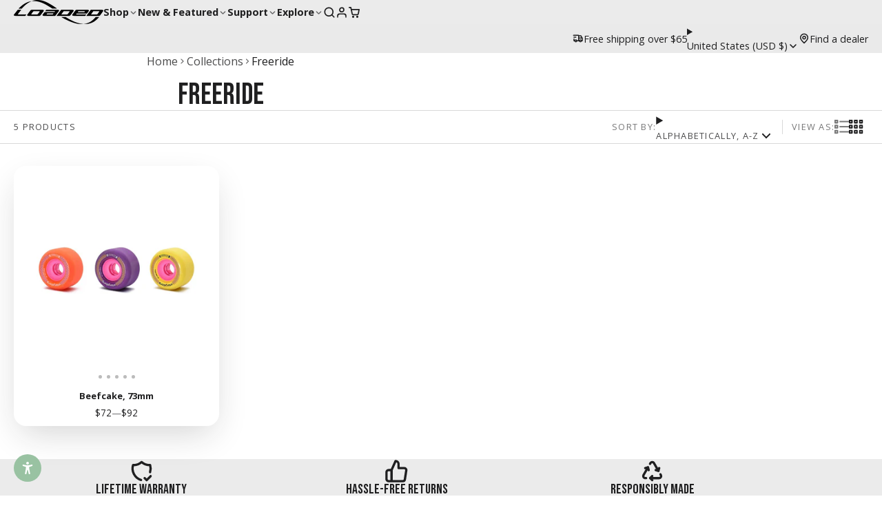

--- FILE ---
content_type: text/css
request_url: https://www.loadedboards.com/cdn/shop/t/105/assets/collection.css?v=105933608739589332401764710699
body_size: 176
content:
.\#collection-inner{margin-bottom:3rem}.\#collection-grid{position:relative}.\#collection-fallback{margin-top:1rem;margin-bottom:4rem}.\#collection-loader{--msg-display: none}@keyframes flickerAnimation{0%{opacity:.5}50%{opacity:.4}to{opacity:.5}}.\#collection-loader.\!loading{--msg-display: flex}.\#collection-loader.\!loading .\#collection-inner{animation:flickerAnimation 2.5s infinite;opacity:.5;pointer-events:none}.\#collection-loader-msg{justify-content:center;width:100%;position:fixed;bottom:var(--glob-size-10);z-index:99;display:var(--msg-display)}.\#collection-loader-msg-inner{border-radius:var(--glob-border-radius-base);display:flex;align-items:center;background-color:var(--color-g-text-alpha-70);color:var(--color-g-fg);padding:var(--glob-size-4) var(--glob-size-6);gap:var(--glob-size-4)}.\#collection-loader-msg-inner .\#spinner{--color: var(--color-g-fg)}.\#collection-loader-msg-title{font-size:1rem}.\#collection-no-products{text-align:center;margin:8rem auto;background:#fff;width:fit-content;padding:3rem 4rem;border-radius:var(--glob-border-radius-base);box-shadow:#32325d1a 0 50px 100px -20px,#00000026 0 30px 60px -30px}.\#collection-no-products-icon{margin-bottom:1.1rem;opacity:.64}.\#collection-no-products-icon .\#icon{--size: 4rem}.\#collection-no-products-title{font-size:2.5rem;text-transform:capitalize;margin-bottom:1.8rem}.\#collection-no-products-clear-filters{display:inline-block;cursor:pointer;font-weight:var(--glob-body-bold-weight);text-transform:capitalize;font-size:1.2rem;padding:.7em 1.8em;background:var(--color-g-text);color:var(--color-g-fg);border-radius:3rem}.\#collection-drawer{background:var(--color-g-fg);padding:var(--glob-size-6);padding-bottom:0;height:100%;box-shadow:var(--color-scheme-box-shadow-drop);overflow-y:auto}.\#collection-products.\!init{visibility:hidden}@media (min-width: 992px){.\#collection-products.\@list>[data-element=products-container]{display:block}.\#collection-products.\@list .\#product-card{flex-direction:row}.\#collection-products.\@list .\#product-card:not(:last-child){margin-bottom:var(--glob-gutter)}.\#collection-products.\@list .\#product-card .\#products-comparison-checkbox-label{justify-content:flex-start!important;left:0!important}.\#collection-products.\@list .\#product-card .\#products-comparison-checkbox.\@display\:product-card{margin-inline:0}body.glob--card-view-none .\#collection-products.\@list .\#product-card-caption{padding:0 0 0 var(--glob-size-4)}.\#collection-products.\@list .\#product-card-media{flex-basis:20%;flex-shrink:0}.\#collection-products.\@list .\#product-card-caption{margin-top:0!important;flex-direction:row;align-items:center;gap:2rem;justify-content:space-between;width:100%}.\#collection-products.\@list .\#product-card-carousel-pagination{margin-bottom:var(--glob-size-1)}.\#collection-products.\@list .\#product-card-quick-action{flex-basis:30%;flex-shrink:0;margin-top:0}.\#collection-products.\@list .\#product-card-caption{text-align:left!important}.\#collection-products.\@list .\#product-card-price,.\#collection-products.\@list .\#product-card-rating,.\#collection-products.\@list .\#product-card-swatches,.\#collection-products.\@list .\#product-card-custom-badges{justify-content:start!important}}
/*# sourceMappingURL=/cdn/shop/t/105/assets/collection.css.map?v=105933608739589332401764710699 */


--- FILE ---
content_type: image/svg+xml
request_url: https://flagicons.lipis.dev/flags/1x1/cm.svg
body_size: -97
content:
<svg xmlns="http://www.w3.org/2000/svg" xmlns:xlink="http://www.w3.org/1999/xlink" id="flag-icons-cm" viewBox="0 0 512 512">
  <path fill="#007a5e" d="M0 0h170.7v512H0z"/>
  <path fill="#ce1126" d="M170.7 0h170.6v512H170.7z"/>
  <path fill="#fcd116" d="M341.3 0H512v512H341.3z"/>
  <g fill="#fcd116" transform="translate(256 256)scale(5.6889)">
    <g id="cm-b">
      <path id="cm-a" d="M0-8-2.5-.4 1.3.9z"/>
      <use xlink:href="#cm-a" width="100%" height="100%" transform="scale(-1 1)"/>
    </g>
    <use xlink:href="#cm-b" width="100%" height="100%" transform="rotate(72)"/>
    <use xlink:href="#cm-b" width="100%" height="100%" transform="rotate(144)"/>
    <use xlink:href="#cm-b" width="100%" height="100%" transform="rotate(-144)"/>
    <use xlink:href="#cm-b" width="100%" height="100%" transform="rotate(-72)"/>
  </g>
</svg>


--- FILE ---
content_type: text/javascript
request_url: https://www.loadedboards.com/cdn/shop/t/105/assets/collection-provider.js?v=91545067591654181891764710696
body_size: 244
content:
const{Core,Utils,Events,Cache}=Global,{$fetch,$loading}=Utils;customElements.define("collection-provider",class extends Core{elements={$:[["collection-form"],"loader"]};propTypes={"collection-url":String,"sort-by":String};render(){this._getForms(),this.sub(Events.COLLECTION_CHANGE,this._handleChange),this._initCache(),this.sortBy&&this.sub(Events.COLLECTION_SORT_CHANGE,this._handleSortChange)}_getForms(){this.$forms=new Map,this.$("collection-form").map(form=>{this.$forms.set(form.id,form)})}async _handleChange({src,url,formId}){this.src=src,this._getUrlParams(url,formId),await this._getDoc(),this._updateHistory(),this.pub(Events.COLLECTION_UPDATED,{src,doc:this.$doc})}async _handleSortChange({value}){this.sortBy=value,this.urlParams.set("sort_by",value),await this._getDoc(),this._updateHistory(),this.pub(Events.COLLECTION_UPDATED,{src:"sort",doc:this.$doc})}set src(value){const inert=value==="dynamic-pagination";this.withLoading=!inert,inert||this._scrollToTop()}_initCache(){this.sortBy=this.prop("sort-by");const firstFormId=this.$forms.keys().next().value;this._getUrlParams(void 0,firstFormId),Cache.set(this.urlParams.toString(),document.cloneNode(!0))}_getUrlParams(url,formId){if(!url&&!formId){console.error("collection change does not contain resource");return}const searchParams=url?new URL(`${window.location.origin}${url}`).searchParams:new URLSearchParams(this._formData(formId));this.sortBy&&searchParams.set("sort_by",this.sortBy),this.urlParams=searchParams}_updateHistory(){this.urlParams.delete("section_id"),window.history.pushState({},null,`${window.location.pathname}?${this.urlParams.toString()}`)}_formData(formId){if(!this.$forms.has(formId)){console.error(`form not found with id ${formId}`);return}return new FormData(this.$forms.get(formId))}async _getDoc(){const cacheId=this.urlParams.toString();if(Cache.has(cacheId)){this.$doc=Cache.get(cacheId);return}this.$doc=await this._fetchDoc(),Cache.set(cacheId,this.$doc)}async _fetchDoc(urlParamsStr){return await $fetch(this.prop("collection-url"),{before:this._loading(!0),after:this._loading(!1),sectionId:this.sectionId,params:this.urlParams})}_loading(state){return()=>{!this.withLoading&&state||$loading(this.$("loader"),state)}}_scrollToTop(){window.scrollTo({top:this.topPoint+window.pageYOffset,behavior:"smooth"})}get topPoint(){const headerHeight=document.documentElement.style.getPropertyValue("--header-height")?.replace("px",""),offset=this.getBoundingClientRect().top;return headerHeight?offset-headerHeight:offset}});
//# sourceMappingURL=/cdn/shop/t/105/assets/collection-provider.js.map?v=91545067591654181891764710696


--- FILE ---
content_type: text/javascript
request_url: https://www.loadedboards.com/cdn/shop/t/105/assets/collection-pagination.js?v=134317225546829977851764710696
body_size: -458
content:
const{Core,Events}=Global;customElements.define("collection-pagination",class extends Core{render(){this.sub(Events.COLLECTION_UPDATED,this._handleCollectionUpdate),this.$({change:this._handleChange})}_handleCollectionUpdate({doc}){this.updateContentFrom(doc)}_handleChange(e){this.pub(Events.COLLECTION_CHANGE,{url:e.target.value,src:"pagination"})}});
//# sourceMappingURL=/cdn/shop/t/105/assets/collection-pagination.js.map?v=134317225546829977851764710696


--- FILE ---
content_type: image/svg+xml
request_url: https://flagicons.lipis.dev/flags/1x1/ki.svg
body_size: 1262
content:
<svg xmlns="http://www.w3.org/2000/svg" id="flag-icons-ki" viewBox="0 0 512 512">
  <defs>
    <clipPath id="ki-a">
      <path fill-opacity=".7" d="M161.8 5.8h491.7v491.6H161.8z"/>
    </clipPath>
  </defs>
  <g clip-path="url(#ki-a)" transform="translate(-168.5 -6)scale(1.0413)">
    <path fill="#e73e2d" fill-rule="evenodd" d="M4 5.8h802.6V300H4z"/>
    <path fill="#fec74a" fill-rule="evenodd" stroke="#d8aa3f" stroke-width="1.6" d="M358 276.6c-18.7-14.5-53.5-9.6-59.2-49.2 26.6 20.6 21.8-1.2 61.6 18.5z"/>
    <path fill="#fec74a" fill-rule="evenodd" stroke="#d8aa3f" stroke-width="1.6" d="M363 258.6c-13.4-19.6-48-25.5-41.3-65 19 27.8 21.1 5.6 53 36.5l-11.8 28.5z"/>
    <path fill="#fec74a" fill-rule="evenodd" stroke="#d8aa3f" stroke-width="1.6" d="M369 245.8c-4.8-23.1-34.5-41.9-13.2-75.8 7 33 17.3 13.2 35 54z"/>
    <path fill="#fec74a" fill-rule="evenodd" stroke="#d8aa3f" stroke-width="1.6" d="M383 234c2.5-23.6-20-50.5 10.6-76.3-3.5 33.5 12.5 18 16.8 62L382.9 234z"/>
    <path fill="#fec74a" fill-rule="evenodd" stroke="#d8aa3f" stroke-width="1.6" d="M395.4 224.4c12-20.4 2.4-54.2 40.9-65.2-16.9 29.1 4 21.4-10.1 63.5z"/>
    <path fill="#fec74a" fill-rule="evenodd" stroke="#d8aa3f" stroke-width="1.6" d="M413.5 226.9c17.8-15.6 19.5-50.6 59.5-48.8-25.3 22.2-3 21.6-29.7 57z"/>
    <path fill="#fec74a" fill-rule="evenodd" stroke="#d8aa3f" stroke-width="1.6" d="M429.4 236c21.6-9.6 33.5-42.6 71.2-29.1-30.7 13.8-9.2 19.8-45.2 45.7l-26-16.5z"/>
    <path fill="#fec74a" fill-rule="evenodd" stroke="#d8aa3f" stroke-width="1.6" d="M442.6 250.6c23.5-3.2 44.2-31.6 76.6-8-33.4 4.6-14.4 16.4-56.2 31.2z"/>
    <path fill="#fec74a" fill-rule="evenodd" stroke="#d8aa3f" stroke-width="1.6" d="m526.2 255-107.6 2.4 4.5 29z"/>
    <path fill="#fec74a" fill-rule="evenodd" stroke="#d8aa3f" stroke-width="1.6" d="m510.4 215.5-99.7 38.3 16.7 32z"/>
    <path fill="#fec74a" fill-rule="evenodd" stroke="#d8aa3f" stroke-width="1.6" d="m431.2 275.3 51.6-93.7-79.1 73.6z"/>
    <path fill="#fec74a" fill-rule="evenodd" stroke="#d8aa3f" stroke-width="1.3" d="m381.9 573.2-13.5-82.6-15.4 82.6z" transform="matrix(1.2145 .40191 -.39943 1.207 195.4 -577.8)"/>
    <path fill="#fec74a" fill-rule="evenodd" stroke="#d8aa3f" stroke-width="1.6" d="m424 259-17.4-105.9-19.2 106.4z"/>
    <path fill="#fec74a" fill-rule="evenodd" stroke="#d8aa3f" stroke-width="1.3" d="m378.5 569.7-10.2-79-17.9 83.5z" transform="matrix(1.1791 -.4886 .48383 1.1816 -307 -238.2)"/>
    <path fill="#fec74a" fill-rule="evenodd" stroke="#d8aa3f" stroke-width="1.6" d="m407.2 249.3-77.9-65.8 55.4 94.1z"/>
    <path fill="#fec74a" fill-rule="evenodd" stroke="#d8aa3f" stroke-width="1.6" d="m302 216 83.5 69 12.9-36.1-96.5-33z"/>
    <path fill="#fec74a" fill-rule="evenodd" stroke="#d8aa3f" stroke-width="1.6" d="m384.7 256.3-98.3-1.4 97.9 32.6.3-31.2z"/>
    <path fill="#fec74a" fill-rule="evenodd" stroke="#d8aa3f" stroke-width="1.6" d="M464.4 274a59 59 0 1 1-117.9 0 59 59 0 0 1 118 0z"/>
    <path fill="#005989" fill-rule="evenodd" d="M3.2 297.1h806.6v200.3H3.2z"/>
    <path fill="#fff" fill-rule="evenodd" d="M2.8 441.7c15 7 36.4 24.3 59.4 24.3 38.5-.2 39.5-26.3 78.5-25 39 1 32 28.4 84.7 28.2 43.5 0 57.6-33.3 95.2-29.3 27.8-1.4 39.2 31.4 82 31.8 44.3 1 60.5-35.8 88.3-32.7 29.7 0 39.4 29.6 81 29.8 53 .3 62.2-30.8 95.3-28.8 23.6-.5 42.2 22.8 76.8 23.3 27.5.5 50.6-20.3 66.2-27.8l.8-35.4c-16.4 6.1-40.7 26-65.1 26.3-35 1.3-56.7-23-81.1-22.8-29.2.3-40.8 30-90.3 30-45.3 0-55.7-30-84.9-30-28.5.2-37.2 32.7-86.6 32-40.3-.4-56-31-84.6-30.7-30.2 0-61.5 29.7-95 28.2-46.2-2-56.2-28.2-86.5-28.2-22.6 0-47 24.6-74.2 25-27 .5-57.5-24.5-60.3-25zm0-70c15 7 36.4 24.3 59.4 24.3 38.5-.3 39.5-26.4 78.5-25.1 39 1 32 28.4 84.7 28.3 43.5-.1 57.6-33.3 95.2-29.3 27.8-1.5 39.2 31.4 82 31.8 44.3 1 60.5-35.8 88.3-32.8 29.7 0 39.4 29.6 81 29.9 53 .2 62.2-30.8 95.3-28.9 23.6-.5 42.2 22.8 76.8 23.4 27.5.5 50.6-20.4 66.2-27.8l.8-35.4c-16.4 6-40.7 26-65.1 26.2-35 1.3-56.7-23-81.1-22.8-29.2.3-40.8 30-90.3 30-45.3 0-55.7-30-84.9-30-28.5.3-37.2 32.7-86.6 32.1-40.3-.5-56-31-84.6-30.7-30.2 0-61.5 29.6-95 28.2-46.2-2-56.2-28.2-86.5-28.2-22.6 0-47 24.6-74.2 25-27 .4-57.5-24.5-60.3-25z"/>
    <path fill="#fff" fill-rule="evenodd" d="M2.8 302.4c15 7 36.4 24.3 59.4 24.3 38.4-.3 39.4-26.3 78.3-25.1 39 1 32 28.4 84.7 28.3 43.5 0 57.6-33.3 95-29.3 27.9-1.4 39.2 31.4 82 31.8 44.2 1 60.5-35.8 88.3-32.7 29.6 0 39.3 29.6 80.8 29.8 53 .2 62.2-30.8 95.3-28.8 23.6-.5 42.1 22.7 76.7 23.3 27.5.5 50.6-20.4 66.1-27.8l.8-35.4c-16.3 6.1-40.7 26-65 26.2-35 1.3-56.7-23-81-22.7-29.2.2-40.8 30-90.3 30-45.2 0-55.6-30-84.7-30-28.5.2-37.3 32.6-86.6 32-40.3-.4-56-31-84.5-30.7-30.2 0-61.4 29.6-94.9 28.2-46.2-2-56.2-28.2-86.4-28.2-22.6 0-47 24.6-74.2 25-27 .4-57.4-24.5-60.2-25z"/>
    <path fill="#ffc84b" fill-rule="evenodd" stroke="#d8aa3f" stroke-width="1.7" d="M293.2 78.7c58.6-4 47.9-9 71.5-12.8 29.7 4 33.1 22 49.7 33.1 0 0-6.2 21-26.6 18.1-2.7-8.4 9.9-11-26.4-33.2-21.1-1.2-58.8 3.7-68.2-5.2zm181.7 32.6-42.2 1.7v10.5c28.5.9 33.6-3 42.2-12.2z"/>
    <path fill="#ffc84b" fill-rule="evenodd" stroke="#d8aa3f" stroke-linejoin="round" stroke-width="1.6" d="M329.7 109.5c7.4-3.8 11-2.2 17.4-2.5 4.4 8 8.5 8.7 18.1 9.7a48 48 0 0 0 38.3 20.9c28.7-.8 37.8-20.9 57.1-23.1H481c-3.4-5.8-6-9.1-13.4-9.4a195 195 0 0 0-52 3.4l-24 6c-7-3.4-24.3-21.5-35.3-21.1-6.5 1.7-6.5 4-9.7 6.4-6.2 2.7-12.4 1.4-17 9.7z"/>
    <path fill="#ffc84b" fill-rule="evenodd" stroke="#d8aa3f" stroke-width="1.6" d="M358.7 100.7a3 3 0 1 1-6 0 3 3 0 0 1 6 0z"/>
    <path fill="#ffc84b" fill-rule="evenodd" stroke="#d8aa3f" stroke-width="1.7" d="M378.4 109.3c43.1-52 80.8-45.7 130-49.2 1.6 6 1 15-22.4 23-32 4.8-89.5 38.6-89.7 38.6-10.7-.5-18.2-11.7-18-12.4z"/>
    <path fill="none" stroke="#d9a43e" stroke-linecap="round" stroke-width="1.7" d="m467 75.4 31.8 1.4m-35.2 3.8 23.2 1.9"/>
  </g>
</svg>


--- FILE ---
content_type: text/javascript
request_url: https://www.loadedboards.com/cdn/shop/t/105/assets/free-shipping-progress-bar.js?v=37047197737025813571764710713
body_size: -350
content:
const{Core,Events,Cache}=Global,{$fetch,$replaceContent,$toggleDisplay}=Global.Utils;customElements.define("free-shipping-progress-bar",class extends Core{propTypes={"cart-amount":Number,"free-shipping-amount":Number,"hide-on-complete":Boolean};elements={$:["progress","msg-eligible","msg-shortage"]};render(){this.rate=Shopify.currency.rate||1,this.total=this.prop("cart-amount"),this.threshold=this.prop("free-shipping-amount")*this.rate,this.diff=this.threshold-this.total,this.freeShipping=this.diff<=0}set freeShipping(isFree){$toggleDisplay(this.$("msg-eligible"),isFree),$toggleDisplay(this.$("msg-shortage"),!isFree),this.prop("hide-on-complete")&&$toggleDisplay(this.$("progress"),!isFree),this.$("progress").style.setProperty("--progress",Math.min(this.progress,100)),isFree||(this.$remainingValue=this.$("msg-shortage").querySelector("[data-i18n-amount]"),this.$remainingValue.innerHTML=Shopify.formatMoney(this.diff))}get progress(){return Math.round(this.total*100/this.threshold)}});
//# sourceMappingURL=/cdn/shop/t/105/assets/free-shipping-progress-bar.js.map?v=37047197737025813571764710713


--- FILE ---
content_type: text/javascript
request_url: https://www.loadedboards.com/cdn/shop/t/105/assets/localization-dropdown.js?v=7753194835676039241764710719
body_size: -594
content:
const{Core,Utils}=Global,{$show}=Utils;customElements.define("localization-dropdown",class extends Core{elements={$:["spinner"],form:"form"};render(){this.$("form",{change:this._onFormChange})}_onFormChange(){$show(this.$("spinner")),this.$("form").submit()}});
//# sourceMappingURL=/cdn/shop/t/105/assets/localization-dropdown.js.map?v=7753194835676039241764710719


--- FILE ---
content_type: application/javascript; charset=utf-8
request_url: https://cdn-widgetsrepository.yotpo.com/v1/loader/qJ3NT59w8HMBubCxyEsgvg
body_size: 12811
content:

if (typeof (window) !== 'undefined' && window.performance && window.performance.mark) {
  window.performance.mark('yotpo:loader:loaded');
}
var yotpoWidgetsContainer = yotpoWidgetsContainer || { guids: {} };
(function(){
    var guid = "qJ3NT59w8HMBubCxyEsgvg";
    var loader = {
        loadDep: function (link, onLoad, strategy) {
            var script = document.createElement('script');
            script.onload = onLoad || function(){};
            script.src = link;
            if (strategy === 'defer') {
                script.defer = true;
            } else if (strategy === 'async') {
                script.async = true;
            }
            script.setAttribute("type", "text/javascript");
            script.setAttribute("charset", "utf-8");
            document.head.appendChild(script);
        },
        config: {
            data: {
                guid: guid
            },
            widgets: {
            
                "899874": {
                    instanceId: "899874",
                    instanceVersionId: "483895689",
                    templateAssetUrl: "https://cdn-widgetsrepository.yotpo.com/widget-assets/widget-referral-share/app.v0.5.10-351.js",
                    cssOverrideAssetUrl: "",
                    customizationCssUrl: "",
                    customizations: {
                      "background-color": "#F6F1EE",
                      "customer-email-view-button-text": "Next",
                      "customer-email-view-description-discount-discount": "Give your friends {{friend_reward}} their first purchase of {{min_spent}}, and get {{customer_reward}} for each successful referral.",
                      "customer-email-view-description-discount-points": "Give your friends {{friend_reward}} their first purchase of {{min_spent}}, and get {{customer_reward}} points for each successful referral.",
                      "customer-email-view-description-nothing-discount": "Get {{customer_reward}} for each successful referral.",
                      "customer-email-view-description-nothing-points": "Get {{customer_reward}} points for each successful referral.",
                      "customer-email-view-description-points-discount": "Give your friends {{friend_reward}} points, and get {{customer_reward}} for each successful referral.",
                      "customer-email-view-description-points-points": "Give your friends {{friend_reward}} points, and get {{customer_reward}} points for each successful referral.",
                      "customer-email-view-header": "Refer a Friend",
                      "customer-email-view-input-placeholder": "Your email address",
                      "customer-email-view-title-discount-discount": "GIVE {{friend_reward}}, GET {{customer_reward}}",
                      "customer-email-view-title-discount-points": "GIVE {{friend_reward}}, GET {{customer_reward}} POINTS",
                      "customer-email-view-title-nothing-discount": "REFER A FRIEND, GET {{customer_reward}} FOR REFERRALS",
                      "customer-email-view-title-nothing-points": "REFER A FRIEND, GET {{customer_reward}} POINTS FOR REFERRALS",
                      "customer-email-view-title-points-discount": "GIVE {{friend_reward}} POINTS, GET {{customer_reward}}",
                      "customer-email-view-title-points-points": "GIVE {{friend_reward}} POINTS, GET {{customer_reward}} POINTS",
                      "customer-name-view-input-placeholder": "Your name",
                      "default-toggle": true,
                      "description-color": "#6C6C6C",
                      "description-font-size": "16px",
                      "desktop-background-image-url": "https://cdn-widget-assets.yotpo.com/ReferralShareWidget/assets/0.1.1/assets/background-image.jpg",
                      "disabled-referral-code-error": "Looks like your referral link was deactivated",
                      "email-fill-color": "#F6F1EE",
                      "email-input-type": "rounded_rectangle",
                      "email-outline-color": "#000000",
                      "email-text-color": "#000000",
                      "final-view-button-text": "Refer more friends",
                      "final-view-description": "Remind your friends to check their email",
                      "final-view-error-description": "We were unable to share the referral link. Go back to the previous step to try again.",
                      "final-view-error-text": "Back",
                      "final-view-error-title": "Something went wrong",
                      "final-view-title": "Thank you for referring!",
                      "fonts-primary-font-name-and-url": "Valera Round@400|https://cdn-widgetsrepository.yotpo.com/brandkit/custom-fonts/xGsBlw6TojUvEutHOvzt5IDwyKrraQNeCSe6N4ya/valeraround/varelaround-regular-400.css",
                      "fonts-secondary-font-name-and-url": "Work Sans@400|https://cdn-widgetsrepository.yotpo.com/brandkit/custom-fonts/xGsBlw6TojUvEutHOvzt5IDwyKrraQNeCSe6N4ya/worksans/worksans-variablefont_wght-400.css",
                      "header-color": "#000000",
                      "header-font-size": "16px",
                      "login-view-description-discount-discount": "Give your friends {{friend_reward}} their first purchase of {{min_spent}}, and get {{customer_reward}} for each successful referral.",
                      "login-view-description-discount-points": "Give your friends {{friend_reward}} their first purchase of {{min_spent}}, and get {{customer_reward}} points for each successful referral.",
                      "login-view-description-nothing-discount": "Get {{customer_reward}} for each successful referral.",
                      "login-view-description-nothing-points": "Get {{customer_reward}} points for each successful referral.",
                      "login-view-description-points-discount": "Give your friends {{friend_reward}} points, and get {{customer_reward}} for each successful referral.",
                      "login-view-description-points-points": "Give your friends {{friend_reward}} points, and get {{customer_reward}} points for each successful referral.",
                      "login-view-header": "Refer a Friend",
                      "login-view-log-in-button-text": "Log in",
                      "login-view-sign-up-button-text": "Join now",
                      "login-view-title-discount-discount": "GIVE {{friend_reward}}, GET {{customer_reward}}",
                      "login-view-title-discount-points": "GIVE {{friend_reward}}, GET {{customer_reward}} POINTS",
                      "login-view-title-nothing-discount": "REFER A FRIEND, GET {{customer_reward}} FOR REFERRALS",
                      "login-view-title-nothing-points": "REFER A FRIEND, GET {{customer_reward}} POINTS FOR REFERRALS",
                      "login-view-title-points-discount": "GIVE {{friend_reward}} POINTS, GET {{customer_reward}}",
                      "login-view-title-points-points": "GIVE {{friend_reward}} POINTS, GET {{customer_reward}} POINTS",
                      "main-share-option-desktop": "main_share_copy_link",
                      "main-share-option-mobile": "main_share_sms",
                      "mobile-background-image-url": "https://cdn-widget-assets.yotpo.com/ReferralShareWidget/assets/0.1.1/assets/background-image-mobile.jpg",
                      "more-share-ways-text": "MORE WAYS TO SHARE",
                      "primary-button-background-color": "#0F8383",
                      "primary-button-font-size": "16px",
                      "primary-button-size": "standard",
                      "primary-button-text-color": "#FFFFFF",
                      "primary-button-type": "rounded_filled_rectangle",
                      "referral-history-completed-points-text": "{{points}} POINTS",
                      "referral-history-completed-status-type": "text",
                      "referral-history-confirmed-status": "Completed",
                      "referral-history-pending-status": "Pending",
                      "referral-history-redeem-text": "You can redeem your points for a reward, or apply your reward code at checkout.",
                      "referral-history-sumup-line-points-text": "{{points}} POINTS",
                      "referral-history-sumup-line-text": "Your Rewards",
                      "referral-views-button-text": "Next",
                      "referral-views-copy-link-button-text": "Copy link",
                      "referral-views-description-discount-discount": "Give your friends {{friend_reward}} their first purchase of {{min_spent}}, and get {{customer_reward}} for each successful referral.",
                      "referral-views-description-discount-points": "Give your friends {{friend_reward}} their first purchase of {{min_spent}}, and get {{customer_reward}} points for each successful referral.",
                      "referral-views-description-nothing-discount": "Get {{customer_reward}} for each successful referral.",
                      "referral-views-description-nothing-points": "Get {{customer_reward}} points for each successful referral.",
                      "referral-views-description-points-discount": "Give your friends {{friend_reward}} points, and get {{customer_reward}} for each successful referral.",
                      "referral-views-description-points-points": "Give your friends {{friend_reward}} points, and get {{customer_reward}} points for each successful referral.",
                      "referral-views-email-share-body": "How does a discount off your first order at {{company_name}} sound? Use the link below and once you've shopped, I'll get a reward too.\n{{referral_link}}",
                      "referral-views-email-share-subject": "Discount to a Store You'll Love!",
                      "referral-views-email-share-type": "personal_email",
                      "referral-views-friends-input-placeholder": "Friend’s email address",
                      "referral-views-header": "Refer a Friend",
                      "referral-views-personal-email-button-text": "Share via email",
                      "referral-views-sms-button-text": "Share via SMS",
                      "referral-views-title-discount-discount": "GIVE {{friend_reward}}, GET {{customer_reward}}",
                      "referral-views-title-discount-points": "GIVE {{friend_reward}}, GET {{customer_reward}} POINTS",
                      "referral-views-title-nothing-discount": "REFER A FRIEND, GET {{customer_reward}} FOR REFERRALS",
                      "referral-views-title-nothing-points": "REFER A FRIEND, GET {{customer_reward}} POINTS FOR REFERRALS",
                      "referral-views-title-points-discount": "GIVE {{friend_reward}} POINTS, GET {{customer_reward}}",
                      "referral-views-title-points-points": "GIVE {{friend_reward}} POINTS, GET {{customer_reward}} POINTS",
                      "referral-views-whatsapp-button-text": "Share via WhatsApp",
                      "secondary-button-background-color": "#0F8383",
                      "secondary-button-text-color": "#0F8383",
                      "secondary-button-type": "rounded_rectangle",
                      "share-allow-copy-link": true,
                      "share-allow-email": true,
                      "share-allow-sms": true,
                      "share-allow-whatsapp": true,
                      "share-headline-text-color": "#6C6C6C",
                      "share-icons-color": "black",
                      "share-settings-copyLink": true,
                      "share-settings-default-checkbox": true,
                      "share-settings-default-mobile-checkbox": true,
                      "share-settings-email": true,
                      "share-settings-mobile-copyLink": true,
                      "share-settings-mobile-email": true,
                      "share-settings-mobile-sms": true,
                      "share-settings-mobile-whatsapp": true,
                      "share-settings-whatsapp": true,
                      "share-sms-message": "I love {{company_name}}! Shop through my link to get a reward {{referral_link}}",
                      "share-whatsapp-message": "I love {{company_name}}! Shop through my link to get a reward {{referral_link}}",
                      "tab-size": "small",
                      "tab-type": "lower_line",
                      "tab-view-primary-tab-text": "Refer a Friend",
                      "tab-view-secondary-tab-text": "Your Referrals",
                      "tile-color": "#F6F1EE",
                      "title-color": "#000000",
                      "title-font-size": "26px",
                      "view-exit-intent-enabled": false,
                      "view-exit-intent-mobile-timeout-ms": 10000,
                      "view-is-popup": false,
                      "view-layout": "left",
                      "view-popup-delay-ms": 0,
                      "view-show-customer-name": false,
                      "view-show-popup-on-exit": false,
                      "view-show-referral-history": false,
                      "view-table-rectangular-dark-pending-color": "rgba( 0, 0, 0, 0.6 )",
                      "view-table-rectangular-light-pending-color": "#FFFFFF",
                      "view-table-selected-color": "#0F8383",
                      "view-table-theme": "dark",
                      "view-table-type": "lines"
                    },
                    staticContent: {
                      "advocateLoggedInRequirement": true,
                      "advocateRewardType": "POINTS",
                      "companyName": "Loaded Boards",
                      "cssEditorEnabled": false,
                      "currency": "USD",
                      "friendRewardType": "REWARD_OPTION",
                      "hasPrimaryFontsFeature": true,
                      "isFreeMerchant": true,
                      "isHidden": false,
                      "isMultiCurrencyEnabled": false,
                      "merchantId": "181318",
                      "migrateTabColorToBackground": true,
                      "platformName": "shopify",
                      "referralHistoryEnabled": true,
                      "referralHost": "http://rwrd.io",
                      "storeId": "xGsBlw6TojUvEutHOvzt5IDwyKrraQNeCSe6N4ya"
                    },
                    className: "ReferralShareWidget",
                    dependencyGroupId: null
                },
            
                "899873": {
                    instanceId: "899873",
                    instanceVersionId: "483925928",
                    templateAssetUrl: "https://cdn-widgetsrepository.yotpo.com/widget-assets/widget-referral-friend/app.v0.2.21-297.js",
                    cssOverrideAssetUrl: "",
                    customizationCssUrl: "",
                    customizations: {
                      "background-color": "rgba(0, 0, 0, 0.7)",
                      "background-image-url": "https://cdn-widget-assets.yotpo.com/ReferralFriendWidget/assets/0.1.16/assets/backgroundImage-desktop.jpg",
                      "background-image-url-mobile": "https://cdn-widget-assets.yotpo.com/ReferralFriendWidget/assets/0.1.16/assets/backgroundImage-mobile-v2.jpg",
                      "copy-code-copied-text": "COPIED",
                      "copy-code-icon-color": "#0F8383",
                      "coupon-background-color": "#fafbfc",
                      "default-toggle": true,
                      "disclaimer-text": "I agree to the program’s [terms](http://example.net/terms) and [privacy policy](http://example.net/privacy-policy)",
                      "disclaimer-text-size": "12px",
                      "disclaimer-type": "no-disclaimer",
                      "email-activation": "true",
                      "email-capture-description-color": "#000000",
                      "email-capture-description-font-size": "14px",
                      "email-capture-description-text": "Enter your email to get your discount.",
                      "email-capture-title-color": "#000000",
                      "email-capture-title-font-size": "20px",
                      "email-capture-title-text": "Hey, friend! Your friend sent you {{reward}} your first purchase of {{min_spent}} or more.",
                      "email-verification-button-background-color": "#0F8383",
                      "email-verification-button-text": "Next",
                      "email-verification-button-text-color": "#FFFFFF",
                      "email-verification-button-type": "rounded_filled_rectangle",
                      "email-verification-resend-button-color": "#0F8383",
                      "email-verification-resend-button-font-size": "12px",
                      "email-verification-resend-link-sent-text": "Code sent",
                      "email-verification-resend-link-text": "Resend code",
                      "email-verification-resend-text": "Didn't get an email?",
                      "email-verification-resend-text-color": "#000000",
                      "email-verification-resend-text-font-size": "12px",
                      "email-verification-subtitle-color": "#000000",
                      "email-verification-subtitle-font-size": "14px",
                      "email-verification-subtitle-text": "Enter the code we sent to your email.",
                      "email-verification-title-color": "#000000",
                      "email-verification-title-font-size": "20px",
                      "email-verification-title-text": "Enter verification code",
                      "error-already-used-coupon-text": "Looks like you’ve already used this offer",
                      "error-general-failure-text": "Something went wrong generating your reward.",
                      "error-incorrect-verification-code-text": "Incorrect code. Try entering the code again.",
                      "error-message-invalid-email": "Please fill in a valid email address",
                      "error-message-text-color": "#C10000",
                      "error-message-verification-code-text-color": "#C10000",
                      "error-not-eligible-coupon-text": "Looks like you’re not eligible to use this offer.",
                      "next-button-background-color": "#0F8383",
                      "next-button-text": "Next",
                      "next-button-text-color": "#FFFFFF",
                      "next-button-type": "rounded_filled_rectangle",
                      "no-reward-subtitle-text": "Enter your email so we can let your friend know you received their referral.",
                      "no-reward-title-text": "Welcome to Body \u0026 Soul!",
                      "nothing-reward-subtitle-text": "Check out our products, and opportunities to earn rewards off purchases through our rewards program.",
                      "nothing-reward-title-text": "Did you know you can earn points off every order?",
                      "points-reward-subtitle-text": "Log in or create an account to use them",
                      "points-reward-title-text": "You’ve got {{points}} points to spend on rewards 🎉",
                      "points-subtitle-text": "Enter your email to get started",
                      "points-title-text": "Hey, friend! Your friend sent you {{points}} points to spend",
                      "popup-background-color": "#FFFFFF",
                      "primary-font-name-and-url": "Valera Round@400|https://cdn-widgetsrepository.yotpo.com/brandkit/custom-fonts/xGsBlw6TojUvEutHOvzt5IDwyKrraQNeCSe6N4ya/valeraround/varelaround-regular-400.css",
                      "reward-option-auto-apply-title-text": "You got it! Your discount will  be automatically applied at checkout.",
                      "reward-option-title-text": "You got it! Just copy this code and paste it at checkout to use your discount.",
                      "rewards-page-button-background-color": "#0F8383",
                      "rewards-page-button-text": "Check out rewards program",
                      "rewards-page-button-text-color": "#0F8383",
                      "rewards-page-button-type": "rounded_rectangle",
                      "secondary-font-name-and-url": "Work Sans@400|https://cdn-widgetsrepository.yotpo.com/brandkit/custom-fonts/xGsBlw6TojUvEutHOvzt5IDwyKrraQNeCSe6N4ya/worksans/worksans-variablefont_wght-400.css",
                      "show-email-capture": false,
                      "sign-up-button-background-color": "#0F8383",
                      "sign-up-button-text": "Go to account page",
                      "sign-up-button-text-color": "#FFFFFF",
                      "sign-up-button-type": "rounded_filled_rectangle",
                      "start-button-background-color": "#0F8383",
                      "start-button-text": "Start shopping",
                      "start-button-text-color": "#FFFFFF",
                      "start-button-type": "rounded_filled_rectangle",
                      "subtitle-color": "#000000",
                      "subtitle-font-size": "14px",
                      "subtitle-text": "You can also copy and save this code for later.",
                      "text-design-choose-screen": "email_capture_display",
                      "title-color": "#000000",
                      "title-font-size": "20px",
                      "title-text": "Your discount will be automatically applied at checkout!"
                    },
                    staticContent: {
                      "cssEditorEnabled": false,
                      "currency": "USD",
                      "forceEmailCapture": false,
                      "friendVerificationEnabled": "disabled",
                      "hideFriendCoupon": false,
                      "isHidden": false,
                      "isMultiCurrencyEnabled": false,
                      "merchantId": "181318",
                      "platformName": "shopify",
                      "rewardType": "REWARD_OPTION",
                      "selfExecutable": true,
                      "shouldAutoApplyCoupon": true,
                      "shouldShowInfoMessage": false,
                      "showRewardsButton": false,
                      "storeId": "xGsBlw6TojUvEutHOvzt5IDwyKrraQNeCSe6N4ya",
                      "urlMatch": "https?://(?!yap.yotpo.com).*sref_id=.*"
                    },
                    className: "ReferralFriendWidget",
                    dependencyGroupId: null
                },
            
                "628278": {
                    instanceId: "628278",
                    instanceVersionId: "484027319",
                    templateAssetUrl: "https://cdn-widgetsrepository.yotpo.com/widget-assets/widget-my-rewards/app.v1.4.19-32.js",
                    cssOverrideAssetUrl: "",
                    customizationCssUrl: "",
                    customizations: {
                      "layout-background-color": "#F6F1EE",
                      "logged-in-description-color": "#0F8383",
                      "logged-in-description-font-size": "22",
                      "logged-in-description-text": "{{current_point_balance}} points",
                      "logged-in-description-tier-status-text": "{{current_vip_tier_name}} tier",
                      "logged-in-headline-color": "#000000",
                      "logged-in-headline-font-size": "40",
                      "logged-in-headline-text": "Hi {{first_name}}!",
                      "logged-in-primary-button-cta-type": "redemptionWidget",
                      "logged-in-primary-button-text": "Redeem points",
                      "logged-in-secondary-button-text": "Rewards history",
                      "logged-out-headline-color": "#000000",
                      "logged-out-headline-font-size": "26",
                      "logged-out-headline-text": "How it Works",
                      "primary-button-background-color": "#000000",
                      "primary-button-text-color": "#FFFFFF",
                      "primary-button-type": "rounded_filled_rectangle",
                      "primary-font-name-and-url": "Poppins@600|https://cdn-widgetsrepository.yotpo.com/web-fonts/css/poppins/v1/poppins_600.css",
                      "reward-step-1-displayname": "Step 1",
                      "reward-step-1-settings-description": "Create an account and\nearn 100 points.",
                      "reward-step-1-settings-description-color": "#6C6C6C",
                      "reward-step-1-settings-description-font-size": "16",
                      "reward-step-1-settings-icon": "default",
                      "reward-step-1-settings-icon-color": "#000000",
                      "reward-step-1-settings-title": "Sign up",
                      "reward-step-1-settings-title-color": "#000000",
                      "reward-step-1-settings-title-font-size": "20",
                      "reward-step-2-displayname": "Step 2",
                      "reward-step-2-settings-description": "Earn points every time\nyou shop.",
                      "reward-step-2-settings-description-color": "#6C6C6C",
                      "reward-step-2-settings-description-font-size": "16",
                      "reward-step-2-settings-icon": "default",
                      "reward-step-2-settings-icon-color": "#000000",
                      "reward-step-2-settings-title": "Earn points",
                      "reward-step-2-settings-title-color": "#000000",
                      "reward-step-2-settings-title-font-size": "20",
                      "reward-step-3-displayname": "Step 3",
                      "reward-step-3-settings-description": "Redeem points for\nexclusive rewards.",
                      "reward-step-3-settings-description-color": "#6C6C6C",
                      "reward-step-3-settings-description-font-size": "16",
                      "reward-step-3-settings-icon": "default",
                      "reward-step-3-settings-icon-color": "#000000",
                      "reward-step-3-settings-title": "Redeem points",
                      "reward-step-3-settings-title-color": "#000000",
                      "reward-step-3-settings-title-font-size": "20",
                      "rewards-history-approved-text": "Approved",
                      "rewards-history-background-color": "rgba(0,0,0,0.79)",
                      "rewards-history-headline-color": "#000000",
                      "rewards-history-headline-font-size": "26",
                      "rewards-history-headline-text": "Rewards History",
                      "rewards-history-pending-text": "Pending",
                      "rewards-history-refunded-text": "Refunded",
                      "rewards-history-reversed-text": "Reversed",
                      "rewards-history-table-action-col-text": "Action",
                      "rewards-history-table-date-col-text": "Date",
                      "rewards-history-table-expiration-col-text": "Points expire on",
                      "rewards-history-table-points-col-text": "Points",
                      "rewards-history-table-status-col-text": "Status",
                      "rewards-history-table-store-col-text": "Store",
                      "secondary-button-background-color": "#000000",
                      "secondary-button-text-color": "#000000",
                      "secondary-button-type": "rounded_rectangle",
                      "secondary-font-name-and-url": "Poppins@400|https://cdn-widgetsrepository.yotpo.com/web-fonts/css/poppins/v1/poppins_400.css",
                      "show-logged-in-description-points-balance": true,
                      "show-logged-in-description-tier-status": false,
                      "view-grid-points-column-color": "#0F8383",
                      "view-grid-rectangular-background-color": "#F6F1EE",
                      "view-grid-type": "border"
                    },
                    staticContent: {
                      "cssEditorEnabled": false,
                      "currency": "USD",
                      "isHidden": false,
                      "isMultiCurrencyEnabled": false,
                      "isMultiStoreMerchant": false,
                      "isVipTiersEnabled": false,
                      "merchantId": "181318",
                      "platformName": "shopify",
                      "storeId": "xGsBlw6TojUvEutHOvzt5IDwyKrraQNeCSe6N4ya"
                    },
                    className: "MyRewardsWidget",
                    dependencyGroupId: 2
                },
            
                "628277": {
                    instanceId: "628277",
                    instanceVersionId: "484023332",
                    templateAssetUrl: "https://cdn-widgetsrepository.yotpo.com/widget-assets/widget-loyalty-campaigns/app.v1.2.16-38.js",
                    cssOverrideAssetUrl: "",
                    customizationCssUrl: "",
                    customizations: {
                      "campaign-description-font-color": "#6C6C6C",
                      "campaign-description-size": "16px",
                      "campaign-title-font-color": "#000000",
                      "campaign-title-size": "20px",
                      "completed-tile-headline": "Completed",
                      "completed-tile-message": "You've already used this option",
                      "container-headline": "Ways to Earn",
                      "general-hover-tile-button-color": "#000000",
                      "general-hover-tile-button-text-color": "#FFFFFF",
                      "general-hover-tile-button-type": "rounded_filled_rectangle",
                      "general-hover-tile-color-overlay": "#D2E3E3",
                      "general-hover-tile-text-color": "#000000",
                      "headline-font-color": "#000000",
                      "headline-font-size": "26px",
                      "logged-out-is-redirect-after-login-to-current-page": "true",
                      "logged-out-message": "Already a member?",
                      "logged-out-sign-in-text": "Log in",
                      "logged-out-sign-up-text": "Sign up",
                      "main-text-font-name-and-url": "Poppins@600|https://cdn-widgetsrepository.yotpo.com/web-fonts/css/poppins/v1/poppins_600.css",
                      "secondary-text-font-name-and-url": "Poppins@400|https://cdn-widgetsrepository.yotpo.com/web-fonts/css/poppins/v1/poppins_400.css",
                      "selected-audiences": "1",
                      "selected-extensions": [],
                      "special-reward-enabled": "false",
                      "special-reward-headline-background-color": "#D2E3E3",
                      "special-reward-headline-text": "Special for you",
                      "special-reward-headline-title-font-color": "#000000",
                      "special-reward-headline-title-font-size": "12",
                      "special-reward-tile-border-color": "#000000",
                      "tile-border-color": "#BCBCBC",
                      "tile-spacing-type": "small",
                      "tiles-background-color": "#FFFFFF",
                      "time-between-rewards-days": "You'll be eligible again in *|days|* days",
                      "time-between-rewards-hours": "You'll be eligible again in *|hours|* hours"
                    },
                    staticContent: {
                      "companyName": "Loaded Boards",
                      "cssEditorEnabled": false,
                      "currency": "USD",
                      "facebookAppId": "1647129615540489",
                      "isHidden": false,
                      "isMultiCurrencyEnabled": false,
                      "isSegmentationsPickerEnabled": false,
                      "merchantId": "181318",
                      "platformName": "shopify",
                      "storeAccountLoginUrl": "//loadedboards.com/account/login",
                      "storeAccountRegistrationUrl": "//loadedboards.com/account/register",
                      "storeId": "xGsBlw6TojUvEutHOvzt5IDwyKrraQNeCSe6N4ya"
                    },
                    className: "CampaignWidget",
                    dependencyGroupId: 2
                },
            
                "628276": {
                    instanceId: "628276",
                    instanceVersionId: "484947902",
                    templateAssetUrl: "https://cdn-widgetsrepository.yotpo.com/widget-assets/widget-coupons-redemption/app.v1.1.30-108.js",
                    cssOverrideAssetUrl: "",
                    customizationCssUrl: "",
                    customizations: {
                      "confirmation-step-cancel-option": "No",
                      "confirmation-step-confirm-option": "Yes",
                      "confirmation-step-title": "Are you sure?",
                      "coupon-background-type": "no-background",
                      "coupon-code-copied-message-body": "Thank you for redeeming your points. Please paste the code at checkout",
                      "coupon-code-copied-message-color": "#707997",
                      "coupon-code-copied-message-title": "",
                      "coupons-redemption-description": "Redeeming your points is easy! Just click Redeem my points, and select an eligible reward.",
                      "coupons-redemption-headline": "How to Use Your Points",
                      "coupons-redemption-rule": "100 points equals $1",
                      "description-color": "#6C6C6C",
                      "description-font-size": "16",
                      "discount-bigger-than-subscription-cost-text": "Your next subscription is lower than the redemption amount",
                      "donate-button-text": "Donate",
                      "donation-success-message-body": "Thank you for donating ${{donation_amount}} to {{company_name}}",
                      "donation-success-message-color": "#707997",
                      "donation-success-message-title": "Success",
                      "error-message-color": "#f04860",
                      "error-message-title": "",
                      "headline-color": "#000000",
                      "headline-font-size": "26",
                      "layout-background-color": "#F6F1EE",
                      "login-button-color": "#0F8383",
                      "login-button-text": "Redeem my points",
                      "login-button-text-color": "white",
                      "login-button-type": "rounded_filled_rectangle",
                      "message-font-size": "14",
                      "missing-points-amount-text": "You don't have enough points to redeem",
                      "next-subscription-headline-text": "NEXT ORDER",
                      "next-subscription-subtitle-text": "{{product_name}} {{next_order_amount}}",
                      "no-subscription-subtitle-text": "No ongoing subscriptions",
                      "point-balance-text": "You have {{current_point_balance}} points",
                      "points-balance-color": "#000000",
                      "points-balance-font-size": "16",
                      "points-balance-number-color": "#0F8383",
                      "primary-font-name-and-url": "Poppins@600|https://fonts.googleapis.com/css?family=Poppins:600\u0026display=swap",
                      "redeem-button-color": "#0F8383",
                      "redeem-button-text": "Redeem",
                      "redeem-button-text-color": "#FFFFFF",
                      "redeem-button-type": "rounded_filled_rectangle",
                      "redeem-frame-color": "#BCBCBC",
                      "redemption-851149-displayname": "$10 off",
                      "redemption-851149-settings-button-color": "#0F8383",
                      "redemption-851149-settings-button-text": "Redeem",
                      "redemption-851149-settings-button-text-color": "#FFFFFF",
                      "redemption-851149-settings-button-type": "rounded_filled_rectangle",
                      "redemption-851149-settings-call-to-action-button-text": "Redeem",
                      "redemption-851149-settings-cost": 1000,
                      "redemption-851149-settings-cost-color": "#6C6C6C",
                      "redemption-851149-settings-cost-font-size": "16",
                      "redemption-851149-settings-cost-text": "{{points}} points",
                      "redemption-851149-settings-coupon-cost-font-size": "15",
                      "redemption-851149-settings-coupon-reward-font-size": "20",
                      "redemption-851149-settings-discount-amount-cents": 1000,
                      "redemption-851149-settings-discount-type": "fixed_amount",
                      "redemption-851149-settings-reward": "$10 off",
                      "redemption-851149-settings-reward-color": "#000000",
                      "redemption-851149-settings-reward-font-size": "20",
                      "redemption-851149-settings-success-message-text": "Reward Applied",
                      "redemption-851150-displayname": "$20 off",
                      "redemption-851150-settings-button-color": "#0F8383",
                      "redemption-851150-settings-button-text": "Redeem",
                      "redemption-851150-settings-button-text-color": "#FFFFFF",
                      "redemption-851150-settings-button-type": "rounded_filled_rectangle",
                      "redemption-851150-settings-call-to-action-button-text": "Redeem",
                      "redemption-851150-settings-cost": 2000,
                      "redemption-851150-settings-cost-color": "#6C6C6C",
                      "redemption-851150-settings-cost-font-size": "16",
                      "redemption-851150-settings-cost-text": "{{points}} points",
                      "redemption-851150-settings-coupon-cost-font-size": "15",
                      "redemption-851150-settings-coupon-reward-font-size": "20",
                      "redemption-851150-settings-discount-amount-cents": 2000,
                      "redemption-851150-settings-discount-type": "fixed_amount",
                      "redemption-851150-settings-reward": "$20 off",
                      "redemption-851150-settings-reward-color": "#000000",
                      "redemption-851150-settings-reward-font-size": "20",
                      "redemption-851150-settings-success-message-text": "Reward Applied",
                      "redemption-851151-displayname": "$40 off",
                      "redemption-851151-settings-button-color": "#0F8383",
                      "redemption-851151-settings-button-text": "Redeem",
                      "redemption-851151-settings-button-text-color": "#FFFFFF",
                      "redemption-851151-settings-button-type": "rounded_filled_rectangle",
                      "redemption-851151-settings-call-to-action-button-text": "Redeem",
                      "redemption-851151-settings-cost": 4000,
                      "redemption-851151-settings-cost-color": "#6C6C6C",
                      "redemption-851151-settings-cost-font-size": "16",
                      "redemption-851151-settings-cost-text": "{{points}} points",
                      "redemption-851151-settings-coupon-cost-font-size": "15",
                      "redemption-851151-settings-coupon-reward-font-size": "20",
                      "redemption-851151-settings-discount-amount-cents": 4000,
                      "redemption-851151-settings-discount-type": "fixed_amount",
                      "redemption-851151-settings-reward": "$40 off",
                      "redemption-851151-settings-reward-color": "#000000",
                      "redemption-851151-settings-reward-font-size": "20",
                      "redemption-851151-settings-success-message-text": "Reward Applied",
                      "redemption-851153-displayname": "$60 off",
                      "redemption-851153-settings-button-color": "#0F8383",
                      "redemption-851153-settings-button-text": "Redeem",
                      "redemption-851153-settings-button-text-color": "#FFFFFF",
                      "redemption-851153-settings-button-type": "rounded_filled_rectangle",
                      "redemption-851153-settings-call-to-action-button-text": "Redeem",
                      "redemption-851153-settings-cost": 6000,
                      "redemption-851153-settings-cost-color": "#6C6C6C",
                      "redemption-851153-settings-cost-font-size": "16",
                      "redemption-851153-settings-cost-text": "{{points}} points",
                      "redemption-851153-settings-coupon-cost-font-size": "15",
                      "redemption-851153-settings-coupon-reward-font-size": "20",
                      "redemption-851153-settings-discount-amount-cents": 6000,
                      "redemption-851153-settings-discount-type": "fixed_amount",
                      "redemption-851153-settings-reward": "$60 off",
                      "redemption-851153-settings-reward-color": "#000000",
                      "redemption-851153-settings-reward-font-size": "20",
                      "redemption-851153-settings-success-message-text": "Reward Applied",
                      "redemption-851154-displayname": "$80 off",
                      "redemption-851154-settings-button-color": "#0F8383",
                      "redemption-851154-settings-button-text": "Redeem",
                      "redemption-851154-settings-button-text-color": "#FFFFFF",
                      "redemption-851154-settings-button-type": "rounded_filled_rectangle",
                      "redemption-851154-settings-call-to-action-button-text": "Redeem",
                      "redemption-851154-settings-cost": 8000,
                      "redemption-851154-settings-cost-color": "#6C6C6C",
                      "redemption-851154-settings-cost-font-size": "16",
                      "redemption-851154-settings-cost-text": "{{points}} points",
                      "redemption-851154-settings-coupon-cost-font-size": "15",
                      "redemption-851154-settings-coupon-reward-font-size": "20",
                      "redemption-851154-settings-discount-amount-cents": 8000,
                      "redemption-851154-settings-discount-type": "fixed_amount",
                      "redemption-851154-settings-reward": "$80 off",
                      "redemption-851154-settings-reward-color": "#000000",
                      "redemption-851154-settings-reward-font-size": "20",
                      "redemption-851154-settings-success-message-text": "Reward Applied",
                      "redemption-851155-displayname": "$100 off",
                      "redemption-851155-settings-button-color": "#0F8383",
                      "redemption-851155-settings-button-text": "Redeem",
                      "redemption-851155-settings-button-text-color": "#FFFFFF",
                      "redemption-851155-settings-button-type": "rounded_filled_rectangle",
                      "redemption-851155-settings-call-to-action-button-text": "Redeem",
                      "redemption-851155-settings-cost": 10000,
                      "redemption-851155-settings-cost-color": "#6C6C6C",
                      "redemption-851155-settings-cost-font-size": "16",
                      "redemption-851155-settings-cost-text": "{{points}} points",
                      "redemption-851155-settings-coupon-cost-font-size": "15",
                      "redemption-851155-settings-coupon-reward-font-size": "20",
                      "redemption-851155-settings-discount-amount-cents": 10000,
                      "redemption-851155-settings-discount-type": "fixed_amount",
                      "redemption-851155-settings-reward": "$100 off",
                      "redemption-851155-settings-reward-color": "#000000",
                      "redemption-851155-settings-reward-font-size": "20",
                      "redemption-851155-settings-success-message-text": "Reward Applied",
                      "redemption-851156-displayname": "$120 off",
                      "redemption-851156-settings-button-color": "#0F8383",
                      "redemption-851156-settings-button-text": "Redeem",
                      "redemption-851156-settings-button-text-color": "#FFFFFF",
                      "redemption-851156-settings-button-type": "rounded_filled_rectangle",
                      "redemption-851156-settings-call-to-action-button-text": "Redeem",
                      "redemption-851156-settings-cost": 12000,
                      "redemption-851156-settings-cost-color": "#6C6C6C",
                      "redemption-851156-settings-cost-font-size": "16",
                      "redemption-851156-settings-cost-text": "{{points}} points",
                      "redemption-851156-settings-coupon-cost-font-size": "15",
                      "redemption-851156-settings-coupon-reward-font-size": "20",
                      "redemption-851156-settings-discount-amount-cents": 12000,
                      "redemption-851156-settings-discount-type": "fixed_amount",
                      "redemption-851156-settings-reward": "$120 off",
                      "redemption-851156-settings-reward-color": "#000000",
                      "redemption-851156-settings-reward-font-size": "20",
                      "redemption-851156-settings-success-message-text": "Reward Applied",
                      "redemption-851157-displayname": "$140 off",
                      "redemption-851157-settings-button-color": "#0F8383",
                      "redemption-851157-settings-button-text": "Redeem",
                      "redemption-851157-settings-button-text-color": "#FFFFFF",
                      "redemption-851157-settings-button-type": "rounded_filled_rectangle",
                      "redemption-851157-settings-call-to-action-button-text": "Redeem",
                      "redemption-851157-settings-cost": 14000,
                      "redemption-851157-settings-cost-color": "#6C6C6C",
                      "redemption-851157-settings-cost-font-size": "16",
                      "redemption-851157-settings-cost-text": "{{points}} points",
                      "redemption-851157-settings-coupon-cost-font-size": "15",
                      "redemption-851157-settings-coupon-reward-font-size": "20",
                      "redemption-851157-settings-discount-amount-cents": 14000,
                      "redemption-851157-settings-discount-type": "fixed_amount",
                      "redemption-851157-settings-reward": "$140 off",
                      "redemption-851157-settings-reward-color": "#000000",
                      "redemption-851157-settings-reward-font-size": "20",
                      "redemption-851157-settings-success-message-text": "Reward Applied",
                      "redemption-851158-displayname": "$160 off",
                      "redemption-851158-settings-button-color": "#0F8383",
                      "redemption-851158-settings-button-text": "Redeem",
                      "redemption-851158-settings-button-text-color": "#FFFFFF",
                      "redemption-851158-settings-button-type": "rounded_filled_rectangle",
                      "redemption-851158-settings-call-to-action-button-text": "Redeem",
                      "redemption-851158-settings-cost": 16000,
                      "redemption-851158-settings-cost-color": "#6C6C6C",
                      "redemption-851158-settings-cost-font-size": "16",
                      "redemption-851158-settings-cost-text": "{{points}} points",
                      "redemption-851158-settings-coupon-cost-font-size": "15",
                      "redemption-851158-settings-coupon-reward-font-size": "20",
                      "redemption-851158-settings-discount-amount-cents": 16000,
                      "redemption-851158-settings-discount-type": "fixed_amount",
                      "redemption-851158-settings-reward": "$160 off",
                      "redemption-851158-settings-reward-color": "#000000",
                      "redemption-851158-settings-reward-font-size": "20",
                      "redemption-851158-settings-success-message-text": "Reward Applied",
                      "redemption-851159-displayname": "$180 off",
                      "redemption-851159-settings-button-color": "#0F8383",
                      "redemption-851159-settings-button-text": "Redeem",
                      "redemption-851159-settings-button-text-color": "#FFFFFF",
                      "redemption-851159-settings-button-type": "rounded_filled_rectangle",
                      "redemption-851159-settings-call-to-action-button-text": "Redeem",
                      "redemption-851159-settings-cost": 18000,
                      "redemption-851159-settings-cost-color": "#6C6C6C",
                      "redemption-851159-settings-cost-font-size": "16",
                      "redemption-851159-settings-cost-text": "{{points}} points",
                      "redemption-851159-settings-coupon-cost-font-size": "15",
                      "redemption-851159-settings-coupon-reward-font-size": "20",
                      "redemption-851159-settings-discount-amount-cents": 18000,
                      "redemption-851159-settings-discount-type": "fixed_amount",
                      "redemption-851159-settings-reward": "$180 off",
                      "redemption-851159-settings-reward-color": "#000000",
                      "redemption-851159-settings-reward-font-size": "20",
                      "redemption-851159-settings-success-message-text": "Reward Applied",
                      "redemption-851160-displayname": "$200 off",
                      "redemption-851160-settings-button-color": "#0F8383",
                      "redemption-851160-settings-button-text": "Redeem",
                      "redemption-851160-settings-button-text-color": "#FFFFFF",
                      "redemption-851160-settings-button-type": "rounded_filled_rectangle",
                      "redemption-851160-settings-call-to-action-button-text": "Redeem",
                      "redemption-851160-settings-cost": 20000,
                      "redemption-851160-settings-cost-color": "#6C6C6C",
                      "redemption-851160-settings-cost-font-size": "16",
                      "redemption-851160-settings-cost-text": "{{points}} points",
                      "redemption-851160-settings-coupon-cost-font-size": "15",
                      "redemption-851160-settings-coupon-reward-font-size": "20",
                      "redemption-851160-settings-discount-amount-cents": 20000,
                      "redemption-851160-settings-discount-type": "fixed_amount",
                      "redemption-851160-settings-reward": "$200 off",
                      "redemption-851160-settings-reward-color": "#000000",
                      "redemption-851160-settings-reward-font-size": "20",
                      "redemption-851160-settings-success-message-text": "Reward Applied",
                      "redemption-851161-displayname": "$220 off",
                      "redemption-851161-settings-button-color": "#0F8383",
                      "redemption-851161-settings-button-text": "Redeem",
                      "redemption-851161-settings-button-text-color": "#FFFFFF",
                      "redemption-851161-settings-button-type": "rounded_filled_rectangle",
                      "redemption-851161-settings-call-to-action-button-text": "Redeem",
                      "redemption-851161-settings-cost": 22000,
                      "redemption-851161-settings-cost-color": "#6C6C6C",
                      "redemption-851161-settings-cost-font-size": "16",
                      "redemption-851161-settings-cost-text": "{{points}} points",
                      "redemption-851161-settings-coupon-cost-font-size": "15",
                      "redemption-851161-settings-coupon-reward-font-size": "20",
                      "redemption-851161-settings-discount-amount-cents": 22000,
                      "redemption-851161-settings-discount-type": "fixed_amount",
                      "redemption-851161-settings-reward": "$220 off",
                      "redemption-851161-settings-reward-color": "#000000",
                      "redemption-851161-settings-reward-font-size": "20",
                      "redemption-851161-settings-success-message-text": "Reward Applied",
                      "redemption-851162-displayname": "$240 off",
                      "redemption-851162-settings-button-color": "#0F8383",
                      "redemption-851162-settings-button-text": "Redeem",
                      "redemption-851162-settings-button-text-color": "#FFFFFF",
                      "redemption-851162-settings-button-type": "rounded_filled_rectangle",
                      "redemption-851162-settings-call-to-action-button-text": "Redeem",
                      "redemption-851162-settings-cost": 24000,
                      "redemption-851162-settings-cost-color": "#6C6C6C",
                      "redemption-851162-settings-cost-font-size": "16",
                      "redemption-851162-settings-cost-text": "{{points}} points",
                      "redemption-851162-settings-coupon-cost-font-size": "15",
                      "redemption-851162-settings-coupon-reward-font-size": "20",
                      "redemption-851162-settings-discount-amount-cents": 24000,
                      "redemption-851162-settings-discount-type": "fixed_amount",
                      "redemption-851162-settings-reward": "$240 off",
                      "redemption-851162-settings-reward-color": "#000000",
                      "redemption-851162-settings-reward-font-size": "20",
                      "redemption-851162-settings-success-message-text": "Reward Applied",
                      "redemption-851163-displayname": "$260 off",
                      "redemption-851163-settings-button-color": "#0F8383",
                      "redemption-851163-settings-button-text": "Redeem",
                      "redemption-851163-settings-button-text-color": "#FFFFFF",
                      "redemption-851163-settings-button-type": "rounded_filled_rectangle",
                      "redemption-851163-settings-call-to-action-button-text": "Redeem",
                      "redemption-851163-settings-cost": 26000,
                      "redemption-851163-settings-cost-color": "#6C6C6C",
                      "redemption-851163-settings-cost-font-size": "16",
                      "redemption-851163-settings-cost-text": "{{points}} points",
                      "redemption-851163-settings-coupon-cost-font-size": "15",
                      "redemption-851163-settings-coupon-reward-font-size": "20",
                      "redemption-851163-settings-discount-amount-cents": 26000,
                      "redemption-851163-settings-discount-type": "fixed_amount",
                      "redemption-851163-settings-reward": "$260 off",
                      "redemption-851163-settings-reward-color": "#000000",
                      "redemption-851163-settings-reward-font-size": "20",
                      "redemption-851163-settings-success-message-text": "Reward Applied",
                      "redemption-851164-displayname": "$280 off",
                      "redemption-851164-settings-button-color": "#0F8383",
                      "redemption-851164-settings-button-text": "Redeem",
                      "redemption-851164-settings-button-text-color": "#FFFFFF",
                      "redemption-851164-settings-button-type": "rounded_filled_rectangle",
                      "redemption-851164-settings-call-to-action-button-text": "Redeem",
                      "redemption-851164-settings-cost": 28000,
                      "redemption-851164-settings-cost-color": "#6C6C6C",
                      "redemption-851164-settings-cost-font-size": "16",
                      "redemption-851164-settings-cost-text": "{{points}} points",
                      "redemption-851164-settings-coupon-cost-font-size": "15",
                      "redemption-851164-settings-coupon-reward-font-size": "20",
                      "redemption-851164-settings-discount-amount-cents": 28000,
                      "redemption-851164-settings-discount-type": "fixed_amount",
                      "redemption-851164-settings-reward": "$280 off",
                      "redemption-851164-settings-reward-color": "#000000",
                      "redemption-851164-settings-reward-font-size": "20",
                      "redemption-851164-settings-success-message-text": "Reward Applied",
                      "redemption-851165-displayname": "$300 off",
                      "redemption-851165-settings-button-color": "#0F8383",
                      "redemption-851165-settings-button-text": "Redeem",
                      "redemption-851165-settings-button-text-color": "#FFFFFF",
                      "redemption-851165-settings-button-type": "rounded_filled_rectangle",
                      "redemption-851165-settings-call-to-action-button-text": "Redeem",
                      "redemption-851165-settings-cost": 30000,
                      "redemption-851165-settings-cost-color": "#6C6C6C",
                      "redemption-851165-settings-cost-font-size": "16",
                      "redemption-851165-settings-cost-text": "{{points}} points",
                      "redemption-851165-settings-coupon-cost-font-size": "15",
                      "redemption-851165-settings-coupon-reward-font-size": "20",
                      "redemption-851165-settings-discount-amount-cents": 30000,
                      "redemption-851165-settings-discount-type": "fixed_amount",
                      "redemption-851165-settings-reward": "$300 off",
                      "redemption-851165-settings-reward-color": "#000000",
                      "redemption-851165-settings-reward-font-size": "20",
                      "redemption-851165-settings-success-message-text": "Reward Applied",
                      "redemption-851166-displayname": "$320 off",
                      "redemption-851166-settings-button-color": "#0F8383",
                      "redemption-851166-settings-button-text": "Redeem",
                      "redemption-851166-settings-button-text-color": "#FFFFFF",
                      "redemption-851166-settings-button-type": "rounded_filled_rectangle",
                      "redemption-851166-settings-call-to-action-button-text": "Redeem",
                      "redemption-851166-settings-cost": 32000,
                      "redemption-851166-settings-cost-color": "#6C6C6C",
                      "redemption-851166-settings-cost-font-size": "16",
                      "redemption-851166-settings-cost-text": "{{points}} points",
                      "redemption-851166-settings-coupon-cost-font-size": "15",
                      "redemption-851166-settings-coupon-reward-font-size": "20",
                      "redemption-851166-settings-discount-amount-cents": 32000,
                      "redemption-851166-settings-discount-type": "fixed_amount",
                      "redemption-851166-settings-reward": "$320 off",
                      "redemption-851166-settings-reward-color": "#000000",
                      "redemption-851166-settings-reward-font-size": "20",
                      "redemption-851166-settings-success-message-text": "Reward Applied",
                      "redemption-851352-displayname": "$340 off",
                      "redemption-851352-settings-button-color": "#0F8383",
                      "redemption-851352-settings-button-text": "Redeem",
                      "redemption-851352-settings-button-text-color": "#FFFFFF",
                      "redemption-851352-settings-button-type": "rounded_filled_rectangle",
                      "redemption-851352-settings-call-to-action-button-text": "Redeem",
                      "redemption-851352-settings-cost": 34000,
                      "redemption-851352-settings-cost-color": "#6C6C6C",
                      "redemption-851352-settings-cost-font-size": "16",
                      "redemption-851352-settings-cost-text": "{{points}} points",
                      "redemption-851352-settings-coupon-cost-font-size": "15",
                      "redemption-851352-settings-coupon-reward-font-size": "20",
                      "redemption-851352-settings-discount-amount-cents": 34000,
                      "redemption-851352-settings-discount-type": "fixed_amount",
                      "redemption-851352-settings-reward": "$340 off",
                      "redemption-851352-settings-reward-color": "#000000",
                      "redemption-851352-settings-reward-font-size": "20",
                      "redemption-851352-settings-success-message-text": "Reward Applied",
                      "redemption-851353-displayname": "$360 off",
                      "redemption-851353-settings-button-color": "#0F8383",
                      "redemption-851353-settings-button-text": "Redeem",
                      "redemption-851353-settings-button-text-color": "#FFFFFF",
                      "redemption-851353-settings-button-type": "rounded_filled_rectangle",
                      "redemption-851353-settings-call-to-action-button-text": "Redeem",
                      "redemption-851353-settings-cost": 36000,
                      "redemption-851353-settings-cost-color": "#6C6C6C",
                      "redemption-851353-settings-cost-font-size": "16",
                      "redemption-851353-settings-cost-text": "{{points}} points",
                      "redemption-851353-settings-coupon-cost-font-size": "15",
                      "redemption-851353-settings-coupon-reward-font-size": "20",
                      "redemption-851353-settings-discount-amount-cents": 36000,
                      "redemption-851353-settings-discount-type": "fixed_amount",
                      "redemption-851353-settings-reward": "$360 off",
                      "redemption-851353-settings-reward-color": "#000000",
                      "redemption-851353-settings-reward-font-size": "20",
                      "redemption-851353-settings-success-message-text": "Reward Applied",
                      "redemption-851354-displayname": "$380 off",
                      "redemption-851354-settings-button-color": "#0F8383",
                      "redemption-851354-settings-button-text": "Redeem",
                      "redemption-851354-settings-button-text-color": "#FFFFFF",
                      "redemption-851354-settings-button-type": "rounded_filled_rectangle",
                      "redemption-851354-settings-call-to-action-button-text": "Redeem",
                      "redemption-851354-settings-cost": 38000,
                      "redemption-851354-settings-cost-color": "#6C6C6C",
                      "redemption-851354-settings-cost-font-size": "16",
                      "redemption-851354-settings-cost-text": "{{points}} points",
                      "redemption-851354-settings-coupon-cost-font-size": "15",
                      "redemption-851354-settings-coupon-reward-font-size": "20",
                      "redemption-851354-settings-discount-amount-cents": 38000,
                      "redemption-851354-settings-discount-type": "fixed_amount",
                      "redemption-851354-settings-reward": "$380 off",
                      "redemption-851354-settings-reward-color": "#000000",
                      "redemption-851354-settings-reward-font-size": "20",
                      "redemption-851354-settings-success-message-text": "Reward Applied",
                      "redemption-851355-displayname": "$400 off",
                      "redemption-851355-settings-button-color": "#0F8383",
                      "redemption-851355-settings-button-text": "Redeem",
                      "redemption-851355-settings-button-text-color": "#FFFFFF",
                      "redemption-851355-settings-button-type": "rounded_filled_rectangle",
                      "redemption-851355-settings-call-to-action-button-text": "Redeem",
                      "redemption-851355-settings-cost": 40000,
                      "redemption-851355-settings-cost-color": "#6C6C6C",
                      "redemption-851355-settings-cost-font-size": "16",
                      "redemption-851355-settings-cost-text": "{{points}} points",
                      "redemption-851355-settings-coupon-cost-font-size": "15",
                      "redemption-851355-settings-coupon-reward-font-size": "20",
                      "redemption-851355-settings-discount-amount-cents": 40000,
                      "redemption-851355-settings-discount-type": "fixed_amount",
                      "redemption-851355-settings-reward": "$400 off",
                      "redemption-851355-settings-reward-color": "#000000",
                      "redemption-851355-settings-reward-font-size": "20",
                      "redemption-851355-settings-success-message-text": "Reward Applied",
                      "rule-color": "#000000",
                      "rule-dots-color": "#6C6C6C",
                      "rule-font-size": "16",
                      "secondary-font-name-and-url": "Poppins@400|https://fonts.googleapis.com/css?family=Poppins:400\u0026display=swap",
                      "selected-extensions": [
                        "851149",
                        "851150",
                        "851151",
                        "851153",
                        "851154",
                        "851155",
                        "851156",
                        "851157",
                        "851158",
                        "851159",
                        "851160",
                        "851161",
                        "851162",
                        "851163",
                        "851164",
                        "851165",
                        "851166",
                        "851352",
                        "851353",
                        "851354",
                        "851355"
                      ],
                      "selected-redemptions-modes": "regular",
                      "subscription-coupon-applied-message-body": "The discount was applied to your upcoming subscription order. You’ll be able to get another discount once the next order is processed.",
                      "subscription-coupon-applied-message-color": "#707997",
                      "subscription-coupon-applied-message-title": "",
                      "subscription-divider-color": "#c2cdf4",
                      "subscription-headline-color": "#666d8b",
                      "subscription-headline-font-size": "14",
                      "subscription-points-headline-text": "YOUR POINT BALANCE",
                      "subscription-points-subtitle-text": "{{current_point_balance}} Points",
                      "subscription-redemptions-description": "Choose a discount option that will automatically apply to your next subscription order.",
                      "subscription-redemptions-headline": "Redeem for Subscription Discount",
                      "subscription-subtitle-color": "#768cdc",
                      "subscription-subtitle-font-size": "20",
                      "view-layout": "full-layout"
                    },
                    staticContent: {
                      "cssEditorEnabled": false,
                      "currency": "USD",
                      "isHidden": false,
                      "isMultiCurrencyEnabled": false,
                      "merchantId": "181318",
                      "platformName": "shopify",
                      "storeId": "xGsBlw6TojUvEutHOvzt5IDwyKrraQNeCSe6N4ya",
                      "storeLoginUrl": "/account/login",
                      "subunitsPerUnit": 100
                    },
                    className: "CouponsRedemptionWidget",
                    dependencyGroupId: 2
                },
            
                "628274": {
                    instanceId: "628274",
                    instanceVersionId: "483843552",
                    templateAssetUrl: "https://cdn-widgetsrepository.yotpo.com/widget-assets/widget-visual-redemption/app.v1.1.7-18.js",
                    cssOverrideAssetUrl: "",
                    customizationCssUrl: "",
                    customizations: {
                      "description-color": "#6C6C6C",
                      "description-font-size": "16",
                      "headline-color": "#000000",
                      "headline-font-size": "26",
                      "layout-background-color": "#F6F1EE",
                      "primary-font-name-and-url": "Poppins@600|https://cdn-widgetsrepository.yotpo.com/web-fonts/css/poppins/v1/poppins_600.css",
                      "redemption-1-displayname": "Tile 1",
                      "redemption-1-settings-cost": "0 points",
                      "redemption-1-settings-cost-color": "#6C6C6C",
                      "redemption-1-settings-cost-font-size": "16",
                      "redemption-1-settings-frame-color": "#BCBCBC",
                      "redemption-1-settings-reward": "$0 off",
                      "redemption-1-settings-reward-color": "#000000",
                      "redemption-1-settings-reward-font-size": "20",
                      "redemption-2-displayname": "Tile 2",
                      "redemption-2-settings-cost": "0 points",
                      "redemption-2-settings-cost-color": "#6C6C6C",
                      "redemption-2-settings-cost-font-size": "16",
                      "redemption-2-settings-frame-color": "#BCBCBC",
                      "redemption-2-settings-reward": "$0 off",
                      "redemption-2-settings-reward-color": "#000000",
                      "redemption-2-settings-reward-font-size": "20",
                      "redemption-3-displayname": "Tile 3",
                      "redemption-3-settings-cost": "0 points",
                      "redemption-3-settings-cost-color": "#6C6C6C",
                      "redemption-3-settings-cost-font-size": "16",
                      "redemption-3-settings-frame-color": "#BCBCBC",
                      "redemption-3-settings-reward": "$0 off",
                      "redemption-3-settings-reward-color": "#000000",
                      "redemption-3-settings-reward-font-size": "20",
                      "rule-color": "#000000",
                      "rule-dots-color": "#6C6C6C",
                      "rule-font-size": "16",
                      "secondary-font-name-and-url": "Poppins@400|https://cdn-widgetsrepository.yotpo.com/web-fonts/css/poppins/v1/poppins_400.css",
                      "selected-extensions": [
                        "1",
                        "2",
                        "3"
                      ],
                      "view-layout": "full-layout",
                      "visual-redemption-description": "Redeeming your points is easy! Just log in, and choose an eligible reward at checkout.",
                      "visual-redemption-headline": "How to Use Your Points",
                      "visual-redemption-rule": "100 points equals $1"
                    },
                    staticContent: {
                      "cssEditorEnabled": false,
                      "currency": "USD",
                      "isHidden": false,
                      "isMultiCurrencyEnabled": false,
                      "platformName": "shopify",
                      "storeId": "xGsBlw6TojUvEutHOvzt5IDwyKrraQNeCSe6N4ya"
                    },
                    className: "VisualRedemptionWidget",
                    dependencyGroupId: 2
                },
            
                "628273": {
                    instanceId: "628273",
                    instanceVersionId: "484923667",
                    templateAssetUrl: "https://cdn-widgetsrepository.yotpo.com/widget-assets/widget-hero-section/app.v1.8.5-42.js",
                    cssOverrideAssetUrl: "",
                    customizationCssUrl: "",
                    customizations: {
                      "background-image-url": "https://cdn-widget-assets.yotpo.com/widget-hero-section/customizations/defaults/background-image.jpg",
                      "description-color": "#000000",
                      "description-font-size": "16",
                      "description-text-logged-in": "As a member, you'll earn points and exclusive rewards every time you shop.",
                      "description-text-logged-out": "Become a member and earn points and exclusive rewards every time you shop.",
                      "headline-color": "#000000",
                      "headline-font-size": "26",
                      "headline-text-logged-in": "Welcome to the club",
                      "headline-text-logged-out": "Join the club",
                      "login-button-color": "#000000",
                      "login-button-text": "LOG IN",
                      "login-button-text-color": "#000000",
                      "login-button-type": "rounded_rectangle",
                      "mobile-background-image-url": "https://cdn-widget-assets.yotpo.com/widget-hero-section/customizations/defaults/background-image-mobile.png",
                      "primary-font-name-and-url": "Poppins@600|https://cdn-widgetsrepository.yotpo.com/web-fonts/css/poppins/v1/poppins_600.css",
                      "register-button-color": "#000000",
                      "register-button-text": "JOIN NOW",
                      "register-button-text-color": "#ffffff",
                      "register-button-type": "rounded_filled_rectangle",
                      "secondary-font-name-and-url": "Poppins@400|https://cdn-widgetsrepository.yotpo.com/web-fonts/css/poppins/v1/poppins_400.css",
                      "text-background-color": "#D2E3E3",
                      "text-background-show-on-desktop": "true",
                      "text-background-show-on-mobile": "true",
                      "view-layout": "left-layout"
                    },
                    staticContent: {
                      "cssEditorEnabled": false,
                      "isHidden": false,
                      "merchantId": "181318",
                      "platformName": "shopify",
                      "storeId": "xGsBlw6TojUvEutHOvzt5IDwyKrraQNeCSe6N4ya",
                      "storeLoginUrl": "//loadedboards.com/account/login",
                      "storeRegistrationUrl": "//loadedboards.com/account/register"
                    },
                    className: "HeroSectionWidget",
                    dependencyGroupId: 2
                },
            
                "628265": {
                    instanceId: "628265",
                    instanceVersionId: "192631353",
                    templateAssetUrl: "https://cdn-widgetsrepository.yotpo.com/widget-assets/widget-customer-preview/app.v0.2.6-6145.js",
                    cssOverrideAssetUrl: "",
                    customizationCssUrl: "",
                    customizations: {
                      "view-background-color": "transparent",
                      "view-primary-color": "#2e4f7c",
                      "view-primary-font": "Nunito Sans@700|https://cdn-widgetsrepository.yotpo.com/web-fonts/css/nunito_sans/v1/nunito_sans_700.css",
                      "view-text-color": "#202020",
                      "welcome-text": "Good morning"
                    },
                    staticContent: {
                      "currency": "USD",
                      "hideIfMatchingQueryParam": [
                        "oseid"
                      ],
                      "isHidden": true,
                      "platformName": "shopify",
                      "selfExecutable": true,
                      "storeId": "xGsBlw6TojUvEutHOvzt5IDwyKrraQNeCSe6N4ya",
                      "storeLoginUrl": "http://loadedboards.com/account/login",
                      "storeRegistrationUrl": "http://loadedboards.com/account/register",
                      "storeRewardsPageUrl": "http://loadedboards.com/pages/rewards",
                      "urlMatch": "^(?!.*\\.yotpo\\.com).*$"
                    },
                    className: "CustomerPreview",
                    dependencyGroupId: null
                },
            
            },
            guidStaticContent: {},
            dependencyGroups: {
                      "2": [
                        "https://cdn-widget-assets.yotpo.com/widget-vue-core/app.v0.1.0-2295.js"
                      ]
                    }
        },
        initializer: "https://cdn-widgetsrepository.yotpo.com/widget-assets/widgets-initializer/app.v0.9.8-7487.js",
        analytics: "https://cdn-widgetsrepository.yotpo.com/widget-assets/yotpo-pixel/2025-12-31_09-59-10/bundle.js"
    }
    
    
    const initWidgets = function (config, initializeWidgets = true) {
        const widgetInitializer = yotpoWidgetsContainer['yotpo_widget_initializer'](config);
        return widgetInitializer.initWidgets(initializeWidgets);
    };
    const initWidget = function (config, instanceId, widgetPlaceHolder) {
        const widgetInitializer = yotpoWidgetsContainer['yotpo_widget_initializer'](config);
        if (widgetInitializer.initWidget) {
            return widgetInitializer.initWidget(instanceId, widgetPlaceHolder);
        }
        console.error("initWidget is not supported widgetInitializer");
    };
    const onInitializerLoad = function (config) {
        const prevInitWidgets = yotpoWidgetsContainer.initWidgets;
        yotpoWidgetsContainer.initWidgets = function (initializeWidgets = true) {
            if (prevInitWidgets) {
                if (typeof Promise !== 'undefined' && Promise.all) {
                    return Promise.all([prevInitWidgets(initializeWidgets), initWidgets(config, initializeWidgets)]);
                }
                console.warn('[deprecated] promise is not supported in initWidgets');
                prevInitWidgets(initializeWidgets);
            }
            return initWidgets(config, initializeWidgets);
        }
        const prevInitWidget = yotpoWidgetsContainer.initWidget;
        yotpoWidgetsContainer.initWidget = function (instanceId, widgetPlaceHolder) {
            if (prevInitWidget) {
              prevInitWidget(instanceId, widgetPlaceHolder)
            }
            return initWidget(config, instanceId, widgetPlaceHolder);
        }
        const guidWidgetContainer = getGuidWidgetsContainer();
        guidWidgetContainer.initWidgets = function () {
            return initWidgets(config);
        }
        guidWidgetContainer.initWidgets();
    };
    function getGuidWidgetsContainer () {
        if (!yotpoWidgetsContainer.guids) {
            yotpoWidgetsContainer.guids = {};
        }
        if (!yotpoWidgetsContainer.guids[guid]) {
            yotpoWidgetsContainer.guids[guid] = {};
        }
        return yotpoWidgetsContainer.guids[guid];
    }

    

    const guidWidgetContainer = getGuidWidgetsContainer();
    guidWidgetContainer.config = loader.config;
    if (!guidWidgetContainer.yotpo_widget_scripts_loaded) {
        guidWidgetContainer.yotpo_widget_scripts_loaded = true;
        guidWidgetContainer.onInitializerLoad = function () { onInitializerLoad(loader.config) };
        
        
        loader.loadDep(loader.analytics, function () {}, 'defer');
        
        
        
        loader.loadDep(loader.initializer, function () { guidWidgetContainer.onInitializerLoad() }, 'async');
        
    }
})()


